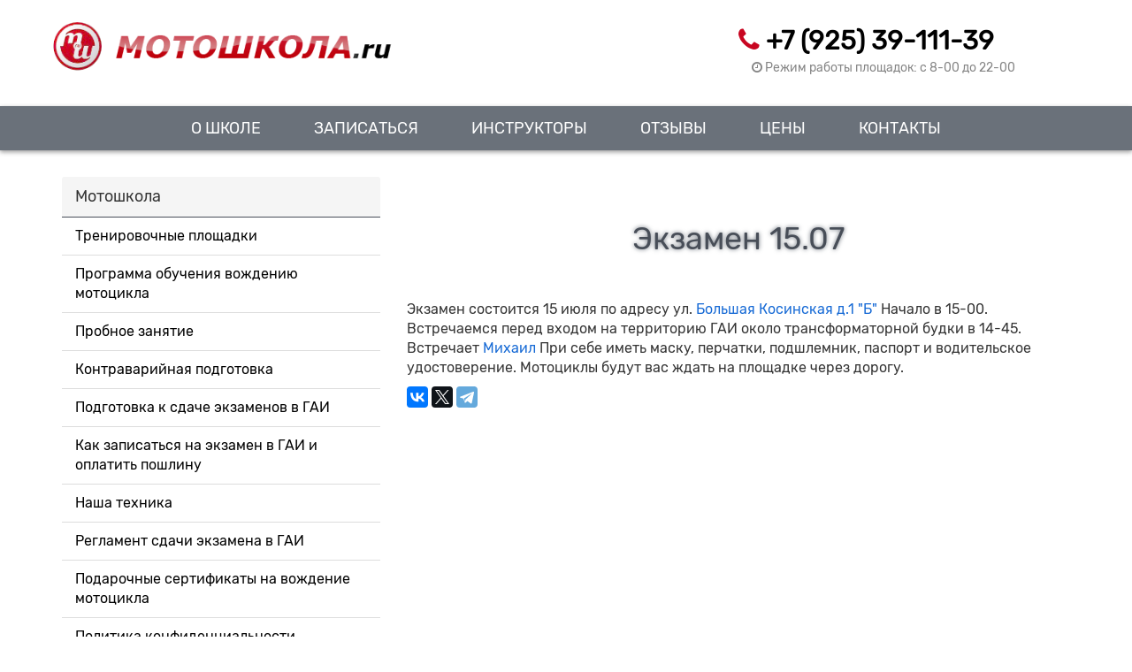

--- FILE ---
content_type: text/html; charset=UTF-8
request_url: https://motoshkola.ru/news/2020/15.07
body_size: 4975
content:
<!DOCTYPE html>
<html lang="ru">
<head>
    <!-- Google Tag Manager -->
<script>(function(w,d,s,l,i){w[l]=w[l]||[];w[l].push({'gtm.start':
new Date().getTime(),event:'gtm.js'});var f=d.getElementsByTagName(s)[0],
j=d.createElement(s),dl=l!='dataLayer'?'&l='+l:'';j.async=true;j.src=
'https://www.googletagmanager.com/gtm.js?id='+i+dl;f.parentNode.insertBefore(j,f);
})(window,document,'script','dataLayer','GTM-PMXMT2B');</script>
<!-- End Google Tag Manager --><meta charset="utf-8">
    <base href="https://motoshkola.ru/" />
    <title>Экзамен | Мотошкола.ру</title>
    <meta name="description" content="Экзамен.  мотошкола москва" />
    <meta name="keywords" content="Экзамен, мотошкола москва">
    <meta name="viewport" content="width=device-width, initial-scale=1">
    <meta http-equiv="X-UA-Compatible" content="IE=edge">
    <meta name="Robots" content="Index, Follow">
    <meta http-equiv="Cache-Control" content="public">
    <meta name="Revisit-After" content="3 days">
    <meta name="yandex-verification" content="0bc94371022c21a6" />
    <meta property="og:title" content="Экзамен | Мотошкола.ру" />
    <meta property="og:image" content="https://83.220.169.207/icon-large.png" />
    <meta property="og:site_name" content="Мотошкола.ру" />
    <meta property="og:description" content="Экзамен 15/07 " />
    <meta name="robots" content="noyaca"
    
     
<link rel="stylesheet" href="/assets/components/minifyx/cache/styles_8a895ee8f3.min.css" type="text/css" />
    
    
    
 <link rel=stylesheet property=stylesheet href="css/bootstrap.min.css">
    <link rel=stylesheet property=stylesheet href="css/font-awesome.min.css" />
    <link rel=stylesheet property=stylesheet href="css/main.css">
    <link rel=stylesheet property=stylesheet href="css/media.css">
 
    <link rel=icon href="/favicon.png" type="image/png">
    <link rel="icon" href="/favicon.ico" type="image/x-icon">
    <link rel="shortcut icon" href="/favicon.ico" type="image/x-icon"> <!-- Facebook Pixel Code -->
<script>
!function(f,b,e,v,n,t,s)
{if(f.fbq)return;n=f.fbq=function(){n.callMethod?
n.callMethod.apply(n,arguments):n.queue.push(arguments)};
if(!f._fbq)f._fbq=n;n.push=n;n.loaded=!0;n.version='2.0';
n.queue=[];t=b.createElement(e);t.async=!0;
t.src=v;s=b.getElementsByTagName(e)[0];
s.parentNode.insertBefore(t,s)}(window, document,'script',
'https://connect.facebook.net/en_US/fbevents.js');
fbq('init', '244722552886313');
fbq('track', 'PageView');
</script>
<noscript><img height="1" width="1" style="display:none"
src="https://www.facebook.com/tr?id=244722552886313&ev=PageView&noscript=1"
/></noscript>
<!-- End Facebook Pixel Code -->

<!-- Yandex.Metrika counter -->
<script type="text/javascript" >
   (function(m,e,t,r,i,k,a){m[i]=m[i]||function(){(m[i].a=m[i].a||[]).push(arguments)};
   m[i].l=1*new Date();
   for (var j = 0; j < document.scripts.length; j++) {if (document.scripts[j].src === r) { return; }}
   k=e.createElement(t),a=e.getElementsByTagName(t)[0],k.async=1,k.src=r,a.parentNode.insertBefore(k,a)})
   (window, document, "script", "https://mc.yandex.ru/metrika/tag.js", "ym");

   ym(32836277, "init", {
        clickmap:true,
        trackLinks:true,
        accurateTrackBounce:true,
        webvisor:true,
        ecommerce:"dataLayer"
   });
</script>
<noscript><div><img src="https://mc.yandex.ru/watch/32836277" style="position:absolute; left:-9999px;" alt="" /></div></noscript>
<!-- /Yandex.Metrika counter --></head>
<body>
    <section class="header">
        <div class="container">
            <div class="row">
                <div class="col-xs-12 col-sm-12 col-md-4 logo text-center">
                    <a class="navbar-brand" href="https://www.motoshkola.ru/" title="Мотошкола.ru"><img src="images/logo_site.png" alt="Мотошкола.ru"></a>
                </div>
                <div class="col-xs-12 col-sm-12 col-md-4 map">
                    <div class="mod">
                        <!--<div class="ico-mod"><i class="fa fa-map-marker" aria-hidden="true"></i></div>
                        <div class="adress">С м. Бутырская
                            <br/><a href="#mymap" data-toggle="modal">Посмотреть на карте</a></div>-->
                    </div>
                </div>
                <div class="col-xs-12 col-sm-12 col-md-4">
                    <div class="row">
                        <div class="col-md-12 phone"> <i class="fa fa-phone" aria-hidden="true"></i> <a href="tel:+74993911139">+7 (925) 39-111-39</a></div>
                        <div class="col-xs-12 col-sm-12 col-md-12 cont-new"><i class="fa fa-clock-o" aria-hidden="true"></i> Режим работы площадок: c 8-00 до 22-00</div>
                    </div>
                </div>
            </div>
        </div>
    </section>
  <section class="menu">
        <nav class="navbar navbar-default">
            <div class="container">
                <div class="navbar-header">
                    <button type="button" class="navbar-toggle collapsed" data-toggle="collapse" data-target="#bs-example-navbar-collapse-1" aria-expanded="false"> <span class="sr-only">Toggle navigation</span> <span class="icon-bar"></span> <span class="icon-bar"></span> <span class="icon-bar"></span> </button>
                </div>
                <div class="collapse navbar-collapse text-center" id="bs-example-navbar-collapse-1"> <ul class="nav navbar-nav"><li class="first"><a href="about" >О школе</a></li><li><a href="/private/" >Записаться</a></li><li><a href="instructors" >Инструкторы </a></li><li><a href="feedback" >Отзывы</a></li><li><a href="price" >Цены</a></li><li class="last"><a href="contacts" >Контакты</a></li></ul> </ul>
                </div>
            </div>
        </nav>
    </section>
 <section class="page">
        <div class="container">
            <div class="row">
                <div class="col-md-4">
                    <div class="panel panel-default">
                        <div class="panel-heading">Мотошкола</div>
                        <div class="list-group"> <a href="about/location"   class="list-group-item first">Тренировочные площадки</a><a href="about/programma-obucheniya"   class="list-group-item">Программа обучения вождению мотоцикла</a><a href="about/probnoe-zanyatie"   class="list-group-item">Пробное занятие</a><a href="about/obuchenie-vozhdeniyu"   class="list-group-item">Контраварийная подготовка</a><a href="about/podgotovka-k-sdache-ekzamenov-v-gai-prava-kategorii-a"   class="list-group-item">Подготовка к сдаче экзаменов в ГАИ</a><a href="about/kak-zapisatsya-na-ekzamen-v-gai"   class="list-group-item">Как записаться на экзамен в ГАИ и оплатить пошлину</a><a href="about/nasha-texnika"   class="list-group-item">Наша техника</a><a href="about/cdacha-ekzamenov-v-gibdd"   class="list-group-item">Регламент сдачи экзамена в ГАИ</a><a href="about/podarochnyie-sertifikatyi"   class="list-group-item">Подарочные сертификаты на вождение мотоцикла</a><a href="about/motoshkola-zimoj"   class="list-group-item">Политика конфиденциальности</a><a href="articles"   class="list-group-item">Библиотека</a><a href="klub"   class="list-group-item">Путешествия</a><a href="about/gde-poluchit-medspravku-na-prava"   class="list-group-item">Где получить медсправку на права</a><a href="about/pamyatka-obuchayushhegosya"   class="list-group-item">Начало обучения и формальности перед экзаменом</a><a href="about/vnutrennij-ekzamen"   class="list-group-item last">Внутренний экзамен по вождению</a> </div>
                    </div>
                </div>
                <div class="col-md-8 content_0">
                    <h1>Экзамен 15.07</h1> <p>Экзамен состоится 15 июля по адресу ул. <a href="https://yandex.ru/maps/-/CCQdyWtLHB">Большая Косинская д.1 "Б"</a> Начало в 15-00. ‭Встречаемся перед входом на территорию ГАИ около трансформаторной будки в 14-45. Встречает <a href="upload/IMG_5612.jpg">Михаил</a> При себе иметь маску, перчатки, подшлемник, паспорт и водительское удостоверение. Мотоциклы будут вас ждать на площадке через дорогу.</p>
                    
                    <script src="//yastatic.net/es5-shims/0.0.2/es5-shims.min.js"></script>
<script src="//yastatic.net/share2/share.js"></script>
<div class="ya-share2" data-services="vkontakte,facebook,twitter,telegram"></div>
                    </div>
            </div>
        </div>
    </section>
  <section class="footer">
        <div class="container">
            <div class="row">
                <div class="col-xs-12 col-sm-4 col-md-3">
                    <a href="https://twitter.com/MotoshkolaRu"><img src="images/soc/tw.png" alt="Twitter"></a>
                    <!--<a href="https://instagram.com/motoshkola.ru"><img src="images/soc/inst.png" alt="Instagram"></a>-->
                    <!--<a href="https://www.facebook.com/motoshkola.ru/"><img src="images/soc/fac.png" alt="Facebook"></a>-->
                    <a href="https://vk.com/club11797379"><img src="images/soc/vk.png" alt="Vk"></a>
                    <a href="https://t.me/motoshkolaru"><img src="images/soc/tl.png" alt="Telegram"></a>
                    <p> 2019 / Все права защищены
                        <br/> <a href="https://www.motoshkola.ru">Motoshkola.ru</a>
                        <br/> <a href="https://promo-extra.ru/" target="_blank">Создание сайта Promo-Extra</a></p>
                </div>
                <div class="col-xs-12 col-sm-4 col-md-6 menu text-center"> <ul><li class="first"><a href="/private/" >Записаться</a></li><li><a href="instructors" >Инструкторы </a></li><li><a href="klub" >мотопутешествия</a></li><li><a href="feedback" >Отзывы</a></li><li><a href="price" >Цены</a></li><li class="last"><a href="contacts" >Контакты</a></li></ul> </div>
                <div class="col-xs-12 col-sm-4 col-md-3 footer-contact"> <span class="footer-phone"><i class="fa fa-phone" aria-hidden="true"></i> +7 (499) 39-111-39
                    <br/> <i class="fa fa-envelope" aria-hidden="true"></i> <a href="mailto:info@motoshkola.ru">info@motoshkola.ru</a></span> 
                     </div>
            </div>
        </div>
    </section>
    <!-- Yandex.Metrika counter -->
<script type="text/javascript">
(function (d, w, c) {
    (w[c] = w[c] || []).push(function() {
        try {
            w.yaCounter19261927 = new Ya.Metrika({id:19261927,
                    webvisor:true,
                    clickmap:true,
                    trackLinks:true,
                    accurateTrackBounce:true,
                    trackHash:true,
                    params:window.yaParams||{ }});
        } catch(e) { }
    });

    var n = d.getElementsByTagName("script")[0],
        s = d.createElement("script"),
        f = function () { n.parentNode.insertBefore(s, n); };
    s.type = "text/javascript";
    s.async = true;
    s.src = (d.location.protocol == "https:" ? "https:" : "http:") + "//mc.yandex.ru/metrika/watch.js";

    if (w.opera == "[object Opera]") {
        d.addEventListener("DOMContentLoaded", f, false);
    } else { f(); }
})(document, window, "yandex_metrika_callbacks");
</script>
<noscript><div><img src="https://mc.yandex.ru/watch/19261927" style="position:absolute; left:-9999px;" alt="" /></div></noscript>
<!-- /Yandex.Metrika counter -->

<!-- Yandex.Metrika informer -->
<a href="https://metrika.yandex.ru/stat/?id=32836277&amp;from=informer"
target="_blank" rel="nofollow"><img src="https://informer.yandex.ru/informer/32836277/3_0_FFFFFFFF_EFEFEFFF_0_pageviews"
style="width:88px; height:31px; border:0;" alt="Яндекс.Метрика" title="Яндекс.Метрика: данные за сегодня (просмотры, визиты и уникальные посетители)" onclick="try{Ya.Metrika.informer({i:this,id:32836277,lang:'ru'});return false}catch(e){}" /></a>
<!-- /Yandex.Metrika informer -->

<!-- Yandex.Metrika counter -->
<script type="text/javascript">
    (function (d, w, c) {
        (w[c] = w[c] || []).push(function() {
            try {
                w.yaCounter32836277 = new Ya.Metrika({
                    id:32836277,
                    clickmap:true,
                    trackLinks:true,
                    accurateTrackBounce:true
                });
            } catch(e) { }
        });

        var n = d.getElementsByTagName("script")[0],
            s = d.createElement("script"),
            f = function () { n.parentNode.insertBefore(s, n); };
        s.type = "text/javascript";
        s.async = true;
        s.src = "https://mc.yandex.ru/metrika/watch.js";

        if (w.opera == "[object Opera]") {
            d.addEventListener("DOMContentLoaded", f, false);
        } else { f(); }
    })(document, window, "yandex_metrika_callbacks");
</script>
<noscript><div><img src="https://mc.yandex.ru/watch/32836277" style="position:absolute; left:-9999px;" alt="" /></div></noscript>
<!-- /Yandex.Metrika counter -->



    <!-- BEGIN JIVOSITE CODE {literal} -->
<script type='text/javascript'>
(function(){ var widget_id = 'w7jNf8kLu2';
var s = document.createElement('script'); s.type = 'text/javascript'; s.async = true; s.src = 'https://code.jivosite.com/script/widget/'+widget_id; var ss = document.getElementsByTagName('script')[0]; ss.parentNode.insertBefore(s, ss);})();</script>
<!-- {/literal} END JIVOSITE CODE -->
  <div id="back-to-top"> <i class="fa fa-chevron-up"></i> </div>
    <div id="mymap" class="modal fade">
        <div class="modal-dialog">
            <div class="modal-content">
                <div class="modal-header">
                    <button type="button" class="close" data-dismiss="modal" aria-hidden="true">×</button>
                    <h1 class="modal-title text-center">Схема проезда</h1> </div>
                <div class="modal-body map-body">

  <script type="text/javascript" charset="utf-8" async src="https://api-maps.yandex.ru/services/constructor/1.0/js/?um=constructor%3A347530e4ef8a5a6cab9cc6d92ea1777f66d4d46f089238a2584419398d74771f&amp;width=100%&amp;height=400&amp;lang=ru_RU&amp;scroll=true"></script>
                </div>
            </div>
        </div>
    </div>  
<script type="text/javascript" src="/assets/components/minifyx/cache/scripts_64d33536f0.min.js"></script>
</body>
</html>